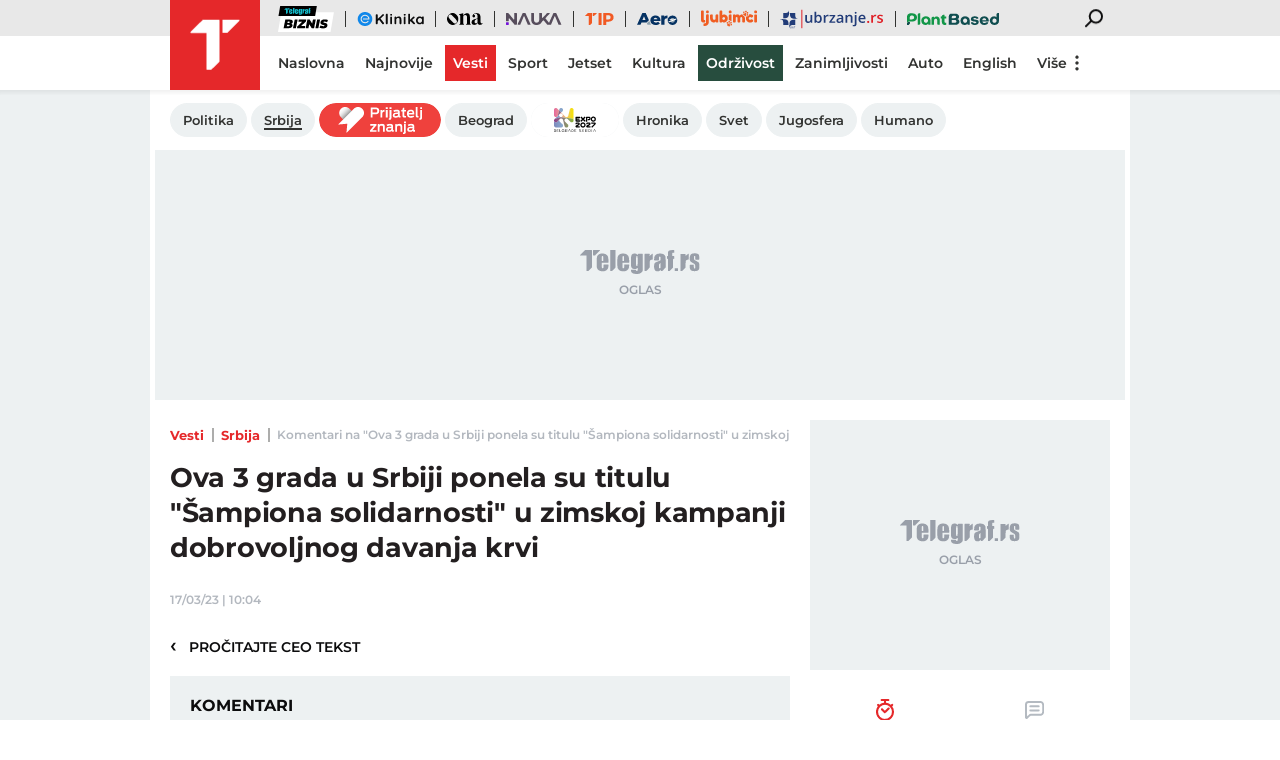

--- FILE ---
content_type: application/javascript
request_url: https://www.telegraf.rs/static/js/build/pbWrapper.min.js?v=1.6.44
body_size: 3079
content:
!function(e){function t(t){for(var i,a,s=t[0],d=t[1],l=t[2],u=0,f=[];u<s.length;u++)a=s[u],r[a]&&f.push(r[a][0]),r[a]=0;for(i in d)Object.prototype.hasOwnProperty.call(d,i)&&(e[i]=d[i]);for(c&&c(t);f.length;)f.shift()();return o.push.apply(o,l||[]),n()}function n(){for(var e,t=0;t<o.length;t++){for(var n=o[t],i=!0,s=1;s<n.length;s++){var d=n[s];0!==r[d]&&(i=!1)}i&&(o.splice(t--,1),e=a(a.s=n[0]))}return e}var i={},r={27:0},o=[];function a(t){if(i[t])return i[t].exports;var n=i[t]={i:t,l:!1,exports:{}};return e[t].call(n.exports,n,n.exports,a),n.l=!0,n.exports}a.m=e,a.c=i,a.d=function(e,t,n){a.o(e,t)||Object.defineProperty(e,t,{enumerable:!0,get:n})},a.r=function(e){"undefined"!=typeof Symbol&&Symbol.toStringTag&&Object.defineProperty(e,Symbol.toStringTag,{value:"Module"}),Object.defineProperty(e,"__esModule",{value:!0})},a.t=function(e,t){if(1&t&&(e=a(e)),8&t)return e;if(4&t&&"object"==typeof e&&e&&e.__esModule)return e;var n=Object.create(null);if(a.r(n),Object.defineProperty(n,"default",{enumerable:!0,value:e}),2&t&&"string"!=typeof e)for(var i in e)a.d(n,i,function(t){return e[t]}.bind(null,i));return n},a.n=function(e){var t=e&&e.__esModule?function(){return e.default}:function(){return e};return a.d(t,"a",t),t},a.o=function(e,t){return Object.prototype.hasOwnProperty.call(e,t)},a.p="/static/";var s=window.webpackJsonp=window.webpackJsonp||[],d=s.push.bind(s);s.push=t,s=s.slice();for(var l=0;l<s.length;l++)t(s[l]);var c=d;o.push([302,0]),n()}({11:function(e,t,n){var i=n(3),r=n(6),o=n(43),a=[].slice,s=function(e){return function(t,n){var i=arguments.length>2,r=i?a.call(arguments,2):void 0;return e(i?function(){("function"==typeof t?t:Function(t)).apply(this,r)}:t,n)}};i({global:!0,bind:!0,forced:/MSIE .\./.test(o)},{setTimeout:s(r.setTimeout),setInterval:s(r.setInterval)})},12:function(e,t,n){"use strict";var i=n(35).forEach,r=n(28);e.exports=r("forEach")?function(e){return i(this,e,arguments.length>1?arguments[1]:void 0)}:[].forEach},14:function(e,t,n){"use strict";var i=n(3),r=n(12);i({target:"Array",proto:!0,forced:[].forEach!=r},{forEach:r})},15:function(e,t,n){var i=n(6),r=n(51),o=n(12),a=n(30);for(var s in r){var d=i[s],l=d&&d.prototype;if(l&&l.forEach!==o)try{a(l,"forEach",o)}catch(e){l.forEach=o}}},302:function(e,t,n){e.exports=n(303)},303:function(e,t,n){"use strict";n.r(t);n(304),n(14),n(16),n(33),n(153),n(8),n(17),n(15),n(18),n(11);!function(){googletag.cmd.push(function(){googletag.pubads().disableInitialLoad(),googletag.enableServices()}),pbjs.que.push(function(){pbjs.aliasBidder("adform","mediapool",{gvlid:50}),pbjs.aliasBidder("adform","directmedia",{gvlid:50}),pbjs.setConfig({enableTIDs:!0,enableSendAllBids:!1,targetingControls:{alwaysIncludeDeals:!0},priceGranularity:"high",cpmRoundingFunction:Math.round,consentManagement:{gdpr:{cmpApi:"iab",timeout:8e3,allowAuctionWithoutConsent:!1,defaultGdprScope:!0}},currency:{adServerCurrency:"EUR",conversionRateFile:"https://cdn.jsdelivr.net/gh/prebid/currency-file@1/latest.json"},userSync:{syncEnabled:!0,syncsPerBidder:3,syncDelay:3e3,userIds:[{name:"sharedId",storage:{type:"cookie",name:"_sharedid",expires:365}}],aliasSyncEnabled:!0,filterSettings:{all:{bidders:"*",filter:"include"}}},bidderTimeout:2e3}),pbjs.bidderSettings={standard:{storageAllowed:!0}},pbjs.setBidderConfig({bidders:["directmedia"],config:{ortb2:{source:{schain:{ver:"1.0",complete:1,nodes:[{asi:"directmedia.biz",sid:"1047",hp:1}]}}}}})});var e=!1,t=[];function n(e){t.length>0&&t.forEach(function(n){if(n.slot==e.slot&&n.el.getBoundingClientRect().height>=49){var r=n.el.querySelectorAll("iframe")[0];!function(e,n){if(!(document.getElementsByClassName("close-icon-"+e.id).length>0)){var r=document.createElement("SPAN");r.classList.add("close-icon-"+e.id,"close-icon"),r.insertAdjacentHTML("afterbegin","<span></span><span></span>"),r.style.left="calc(50% + "+n/2+"px - 26px)",e.el.appendChild(r),r.addEventListener("click",function(){if(googletag.cmd.push(function(){googletag.pubads().clear([e.slot])}),e.el&&e.el.parentNode.removeChild(e.el),i&&i.has(e.id)&&clearInterval(i.get(e.id).intervalId),i&&i.has(e.id)&&i.delete(e.id),t&&t.length>0){var n=t.findIndex(function(t){return t.id===e.id});-1!==n&&t.splice(n,1)}})}}(n,r.getBoundingClientRect().width)}})}var i=new Map;function r(r){var o,a,s={code:r.id,bids:r.bids,mediaTypes:{}};function d(){pbjs.que.push(function(){pbjs.addAdUnits([s]),pbjs.requestBids({adUnitCodes:[r.id],bidsBackHandler:function(e){if(console.log(e),pbjs.setTargetingForGPTAsync([r.id]),e&&e[r.id]){var t=e[r.id].bids;if(t&&t.length>0){var n=t[0];n.meta&&n.meta.advertiserDomains&&(console.log(n.meta.advertiserDomains[0]),googletag.cmd.push(function(){o.setTargeting("hb_adomain",n.meta.advertiserDomains[0])}))}}googletag.cmd.push(function(){googletag.pubads().refresh([o])})}})})}r.res&&r.res.sizeConfig?s.mediaTypes.banner={sizeConfig:r.res.sizeConfig}:s.mediaTypes.banner={sizes:r.res.default};var l=document.getElementById(r.id);if(googletag.cmd.push(function(){var i=JSON.parse(JSON.stringify(r.res.default));if(r.special_format&&i.push([1,1]),o=googletag.defineSlot(r.fileName,i,r.id).addService(googletag.pubads()),r.res&&r.res.sizeConfig){var a=googletag.sizeMapping();r.res.sizeConfig.forEach(function(e){var t=JSON.parse(JSON.stringify(e.sizes));r.special_format&&t.push([1,1]),a.addSize(e.minViewPort,t)});var s=a.build();o.defineSizeMapping(s)}if(r.closeBtn){if(!l)return;t.push({el:l,slot:o,id:r.id}),e||(googletag.pubads().addEventListener("slotVisibilityChanged",n),e=!0)}d()}),r.refresh){var c=function(){if(o){var e=l.querySelector(".close-icon-"+r.id);e&&e.parentNode.removeChild(e),googletag.cmd.push(function(){googletag.pubads().clear([o])}),googletag.cmd.push(function(){d()})}};a=setInterval(c,1e3*r.refresh),i.set(r.id,{intervalId:a,refreshFunc:c,refreshTime:r.refresh})}}document.addEventListener("visibilitychange",function(){"hidden"===document.visibilityState?i.forEach(function(e){clearInterval(e.intervalId)}):"visible"===document.visibilityState&&setTimeout(function(){i.forEach(function(e,t){if(document.getElementById(t)&&e.refreshTime){var n=setInterval(e.refreshFunc,1e3*e.refreshTime);e.intervalId=n}})},300)}),window.loadPB=function(e){if(e.lazyLoading){var t=e.id;if(!t)return;var n=document.getElementById(t);if(!n)return;intersectionObserverGlobal(n,function(){r(e)},!0)}else r(e)},pbQueue.length>0&&pbQueue.forEach(function(e){e()})}()},304:function(e,t,n){"use strict";var i=n(3),r=n(35).findIndex,o=n(118),a=!0;"findIndex"in[]&&Array(1).findIndex(function(){a=!1}),i({target:"Array",proto:!0,forced:a},{findIndex:function(e){return r(this,e,arguments.length>1?arguments[1]:void 0)}}),o("findIndex")},33:function(e,t,n){"use strict";var i=n(3),r=n(62),o=n(47),a=n(20),s=n(23),d=n(50),l=n(48),c=n(38),u=Math.max,f=Math.min;i({target:"Array",proto:!0,forced:!c("splice")},{splice:function(e,t){var n,i,c,g,p,h,v=s(this),m=a(v.length),b=r(e,m),y=arguments.length;if(0===y?n=i=0:1===y?(n=0,i=m-b):(n=y-2,i=f(u(o(t),0),m-b)),m+n-i>9007199254740991)throw TypeError("Maximum allowed length exceeded");for(c=d(v,i),g=0;g<i;g++)(p=b+g)in v&&l(c,g,v[p]);if(c.length=i,n<i){for(g=b;g<m-i;g++)h=g+n,(p=g+i)in v?v[h]=v[p]:delete v[h];for(g=m;g>m-i+n;g--)delete v[g-1]}else if(n>i)for(g=m-i;g>b;g--)h=g+n-1,(p=g+i-1)in v?v[h]=v[p]:delete v[h];for(g=0;g<n;g++)v[g+b]=arguments[g+2];return v.length=m-i+n,c}})}});

--- FILE ---
content_type: image/svg+xml
request_url: https://xdn.tf.rs/navigation/1744634233419-prijatelj.svg
body_size: 4609
content:
<svg width="122" height="34" viewBox="0 0 122 34" fill="none" xmlns="http://www.w3.org/2000/svg">
<rect width="122" height="34" rx="17" fill="#EF413D"/>
<path d="M51.7288 14.5583V4.47852H56.4222C57.8063 4.47852 58.7911 4.75564 59.3765 5.30817C59.9602 5.8607 60.2538 6.68175 60.2538 7.77133C60.2538 8.8609 59.9568 9.76458 59.3629 10.3756C58.7689 10.9884 57.7568 11.2931 56.3283 11.2931H53.6044V14.5583H51.7288ZM53.6044 9.59245H56.4103C57.0844 9.59245 57.5742 9.45819 57.8797 9.19139C58.1852 8.92459 58.3388 8.48222 58.3388 7.86428C58.3388 7.24634 58.1886 6.7902 57.8866 6.54406C57.5845 6.29963 57.0844 6.17742 56.383 6.17742H53.6044V9.59245Z" fill="white"/>
<path d="M61.4692 14.5581V7.00856L62.8995 6.90011L63.0889 7.75732C63.2596 7.49396 63.5651 7.27364 64.0071 7.09807C64.4474 6.92077 64.9697 6.82782 65.5722 6.81921V8.62829C64.7171 8.63689 64.1283 8.81246 63.8057 9.15156C63.4814 9.49237 63.3193 10.007 63.3193 10.6955V14.5598H61.4709L61.4692 14.5581Z" fill="white"/>
<path d="M66.8364 6.12384V4.28723H68.6848V6.12384H66.8364ZM66.8501 14.5581V6.89842H68.6711V14.5581H66.8501Z" fill="white"/>
<path d="M69.6829 16.8561V15.3998H69.8313C70.1642 15.3998 70.3775 15.3344 70.4714 15.2019C70.5652 15.0711 70.613 14.7922 70.613 14.3654V6.8967H72.4341V14.3516C72.4341 15.3396 72.2719 16.004 71.9477 16.3448C71.6234 16.6856 70.9817 16.8543 70.0191 16.8543H69.6812L69.6829 16.8561ZM70.5994 6.12384V4.28723H72.4477V6.12384H70.5994Z" fill="white"/>
<path d="M76.6159 14.6943C75.5543 14.6943 74.8221 14.486 74.4176 14.0678C74.0132 13.6512 73.8101 13.0694 73.8101 12.3258C73.8101 11.2638 74.1736 10.5443 74.9024 10.1622C75.6311 9.78177 76.9026 9.59071 78.7203 9.59071H79.0701C79.0616 9.2912 79.0206 9.064 78.949 8.9108C78.8773 8.75589 78.7203 8.63195 78.4762 8.53728C78.2321 8.44261 77.8823 8.39442 77.4232 8.39442C76.6586 8.39442 75.9264 8.60785 75.2249 9.03301L74.2948 7.63188C74.619 7.40467 75.0833 7.1964 75.6909 7.00534C76.2984 6.81428 76.9436 6.7196 77.6263 6.7196C78.3089 6.7196 78.8466 6.77469 79.2647 6.88313C79.6828 6.99157 80.0088 7.17747 80.2426 7.44082C80.4765 7.70418 80.6335 8.01401 80.7154 8.37204C80.7956 8.73007 80.8366 9.19481 80.8366 9.76628V12.2157C80.8366 12.5513 80.8724 12.7613 80.9441 12.8474C81.0158 12.9334 81.2086 12.9765 81.5244 12.9765V14.5273C81.4169 14.5635 81.1608 14.5824 80.7546 14.5824C80.3485 14.5824 80.0464 14.5273 79.845 14.4189C79.6436 14.3105 79.4831 14.1022 79.3654 13.7924C78.9148 14.3914 77.9983 14.6909 76.6142 14.6909L76.6159 14.6943ZM76.9675 13.1434C77.7048 13.1434 78.2407 12.9989 78.5735 12.708C78.9063 12.4171 79.0718 11.9558 79.0718 11.3206V10.9798H78.8431C77.8908 10.9798 77.1825 11.0194 76.7183 11.0951C76.2558 11.1726 75.9469 11.2896 75.795 11.448C75.6414 11.6063 75.5663 11.849 75.5663 12.1761C75.5663 12.5031 75.6704 12.7561 75.8769 12.9111C76.0834 13.066 76.4486 13.1417 76.9692 13.1417L76.9675 13.1434Z" fill="white"/>
<path d="M82.146 8.53024V6.89847H83.4943L83.8186 4.93964L85.2488 4.64014V6.89847H87.1245V8.53024H85.2488V11.9849C85.2488 12.3377 85.3102 12.5908 85.4314 12.7405C85.5526 12.8903 85.8342 12.9643 86.2745 12.9643H87.1245V14.5565C86.9453 14.5737 86.5391 14.584 85.911 14.584C84.9569 14.584 84.3033 14.4067 83.9483 14.0538C83.5933 13.701 83.4158 13.102 83.4158 12.2585V8.53024H82.1477H82.146Z" fill="white"/>
<path d="M91.8859 14.7083C91.1128 14.7083 90.4608 14.6068 89.9301 14.4019C89.3993 14.1971 89.0016 13.9028 88.7354 13.5172C88.4708 13.1316 88.2831 12.7168 88.1756 12.2727C88.068 11.8286 88.0134 11.3071 88.0134 10.708C88.0134 10.245 88.0441 9.8302 88.1073 9.46356C88.1704 9.09693 88.2865 8.73546 88.4572 8.3826C88.6278 8.02801 88.8548 7.73367 89.1381 7.49785C89.4215 7.26204 89.7952 7.07442 90.2577 6.93327C90.7203 6.79213 91.2579 6.72156 91.8706 6.72156C92.3297 6.72156 92.7342 6.76459 93.084 6.85065C93.4356 6.93672 93.7275 7.06237 93.9613 7.22417C94.1951 7.38769 94.3948 7.58048 94.5621 7.80252C94.7276 8.02457 94.8522 8.27243 94.9324 8.5444C95.0126 8.81636 95.0792 9.1107 95.1287 9.42913C95.1782 9.74585 95.2004 10.0746 95.1969 10.4154C95.1918 10.7562 95.1901 11.1022 95.1901 11.4568H89.7952C89.8584 12.0283 90.0427 12.4552 90.3482 12.7357C90.6537 13.0163 91.1657 13.1574 91.8859 13.1574C92.8298 13.1574 93.6268 12.9165 94.2736 12.4362L95.2311 13.6876C94.7549 14.0508 94.26 14.3107 93.748 14.4691C93.2359 14.6274 92.6147 14.7066 91.8859 14.7066V14.7083ZM91.8177 8.31375C91.135 8.31375 90.6418 8.45489 90.3414 8.73546C90.0393 9.01603 89.8584 9.43774 89.7952 10.0006H93.4783C93.4595 9.70971 93.4339 9.48078 93.3981 9.31381C93.3622 9.14685 93.2906 8.97644 93.183 8.80431C93.0755 8.63218 92.9083 8.50653 92.6847 8.43079C92.4594 8.35333 92.1727 8.31546 91.8211 8.31546L91.8177 8.31375Z" fill="white"/>
<path d="M98.67 14.5842C97.9873 14.5842 97.4924 14.4172 97.1869 14.0816C96.8814 13.7459 96.7278 13.1658 96.7278 12.3396V4H98.5488V12.121C98.5488 12.4481 98.5983 12.6701 98.6973 12.7872C98.7963 12.9059 99.0079 12.9644 99.3305 12.9644H99.6002V14.5291C99.4022 14.5652 99.0916 14.5842 98.67 14.5842Z" fill="white"/>
<path d="M100.235 16.8561V15.3998H100.384C100.716 15.3998 100.93 15.3344 101.024 15.2019C101.117 15.0711 101.165 14.7922 101.165 14.3654V6.8967H102.986V14.3516C102.986 15.3396 102.824 16.004 102.5 16.3448C102.176 16.6856 101.534 16.8543 100.571 16.8543H100.233L100.235 16.8561ZM101.152 6.12384V4.28723H103V6.12384H101.152Z" fill="white"/>
<path d="M51 28.702V27.4094L54.9527 22.6758H51.2167V21.044H57.4087V22.3505L53.4286 27.1666H57.5555V28.7038H51V28.702Z" fill="white"/>
<path d="M58.7297 28.7024V21.1528L60.16 21.0444L60.3221 21.7105C60.7983 21.1476 61.7199 20.8671 63.087 20.8671C63.6536 20.8671 64.1212 20.9394 64.4899 21.0839C64.8585 21.2285 65.1367 21.454 65.3262 21.757C65.5156 22.0616 65.6436 22.3887 65.7102 22.7433C65.7784 23.0961 65.8109 23.5316 65.8109 24.0497V28.7024H63.9762V24.4164C63.9762 24.1168 63.9625 23.8793 63.9352 23.702C63.9079 23.5247 63.8447 23.3492 63.7457 23.1719C63.6468 22.9946 63.4897 22.8655 63.273 22.7846C63.0562 22.7037 62.778 22.6624 62.4367 22.6624C61.6994 22.6624 61.2045 22.819 60.9536 23.1323C60.701 23.4455 60.5764 23.9137 60.5764 24.5403V28.7024H58.728H58.7297Z" fill="white"/>
<path d="M69.8576 28.8379C68.796 28.8379 68.0638 28.6296 67.6593 28.2113C67.2549 27.7948 67.0518 27.2147 67.0518 26.4694C67.0518 25.4091 67.4153 24.6879 68.144 24.3057C68.8728 23.9253 70.1443 23.7343 71.962 23.7343H72.3118C72.3033 23.4348 72.2623 23.2093 72.1906 23.0544C72.119 22.8994 71.9619 22.7755 71.7179 22.6808C71.4755 22.5862 71.124 22.538 70.6649 22.538C69.9002 22.538 69.1681 22.7514 68.4666 23.1766L67.5365 21.7754C67.8607 21.5482 68.325 21.34 68.9326 21.1489C69.5401 20.9578 70.1853 20.8632 70.868 20.8632C71.5506 20.8632 72.0883 20.9182 72.5064 21.0267C72.9245 21.1351 73.2505 21.321 73.4843 21.5844C73.7182 21.8477 73.8752 22.1576 73.9571 22.5156C74.0373 22.8736 74.0783 23.3384 74.0783 23.9098V26.3592C74.0783 26.6949 74.1141 26.9049 74.1858 26.9909C74.2575 27.077 74.4503 27.12 74.7661 27.12V28.6709C74.6586 28.7071 74.4025 28.726 73.9963 28.726C73.5902 28.726 73.2881 28.6709 73.0867 28.5625C72.8836 28.454 72.7248 28.2458 72.6071 27.9359C72.1565 28.5349 71.24 28.8344 69.8559 28.8344L69.8576 28.8379ZM70.2092 27.287C70.9465 27.287 71.4824 27.1424 71.8152 26.8515C72.148 26.5606 72.3135 26.0993 72.3135 25.4642V25.1233H72.0848C71.1325 25.1233 70.4242 25.1612 69.96 25.2387C69.4975 25.3161 69.1886 25.4332 69.0367 25.5915C68.8831 25.7499 68.808 25.9926 68.808 26.3196C68.808 26.6467 68.9121 26.8997 69.1186 27.0546C69.3251 27.2095 69.6903 27.2853 70.2109 27.2853L70.2092 27.287Z" fill="white"/>
<path d="M76.1567 28.7024V21.1528L77.587 21.0444L77.7491 21.7105C78.2253 21.1476 79.1469 20.8671 80.514 20.8671C81.0806 20.8671 81.5482 20.9394 81.9169 21.0839C82.2855 21.2285 82.5637 21.454 82.7532 21.757C82.9426 22.0616 83.0706 22.3887 83.1372 22.7433C83.2054 23.0961 83.2379 23.5316 83.2379 24.0497V28.7024H81.4032V24.4164C81.4032 24.1168 81.3895 23.8793 81.3622 23.702C81.3349 23.5247 81.2717 23.3492 81.1728 23.1719C81.0738 22.9946 80.9167 22.8655 80.7 22.7846C80.4832 22.7037 80.2051 22.6624 79.8637 22.6624C79.1264 22.6624 78.6315 22.819 78.3806 23.1323C78.128 23.4455 78.0034 23.9137 78.0034 24.5403V28.7024H76.155H76.1567Z" fill="white"/>
<path d="M84.1155 31V29.5438H84.264C84.5968 29.5438 84.8101 29.4784 84.904 29.3458C84.9978 29.215 85.0456 28.9362 85.0456 28.5093V21.0406H86.8667V28.4955C86.8667 29.4835 86.7046 30.148 86.3803 30.4888C86.056 30.8296 85.4143 30.9983 84.4517 30.9983H84.1138L84.1155 31ZM85.0337 20.2661V18.4294H86.8821V20.2661H85.0337Z" fill="white"/>
<path d="M91.0492 28.8379C89.9877 28.8379 89.2555 28.6296 88.851 28.2113C88.4465 27.7948 88.2434 27.2147 88.2434 26.4694C88.2434 25.4091 88.6069 24.6879 89.3357 24.3057C90.0645 23.9253 91.336 23.7343 93.1536 23.7343H93.5035C93.4949 23.4348 93.454 23.2093 93.3823 23.0544C93.3106 22.8994 93.1536 22.7755 92.9095 22.6808C92.6672 22.5862 92.3156 22.538 91.8565 22.538C91.0919 22.538 90.3597 22.7514 89.6583 23.1766L88.7281 21.7754C89.0524 21.5482 89.5166 21.34 90.1242 21.1489C90.7318 20.9578 91.3769 20.8632 92.0596 20.8632C92.7423 20.8632 93.2799 20.9182 93.698 21.0267C94.1162 21.1351 94.4422 21.321 94.676 21.5844C94.9098 21.8477 95.0668 22.1576 95.1487 22.5156C95.229 22.8736 95.2699 23.3384 95.2699 23.9098V26.3592C95.2699 26.6949 95.3058 26.9049 95.3774 26.9909C95.4491 27.077 95.642 27.12 95.9577 27.12V28.6709C95.8502 28.7071 95.5942 28.726 95.188 28.726C94.7818 28.726 94.4797 28.6709 94.2783 28.5625C94.0752 28.454 93.9165 28.2458 93.7987 27.9359C93.3482 28.5349 92.4317 28.8344 91.0475 28.8344L91.0492 28.8379ZM91.3991 27.287C92.1364 27.287 92.6723 27.1424 93.0051 26.8515C93.3379 26.5606 93.5035 26.0993 93.5035 25.4642V25.1233H93.2748C92.3224 25.1233 91.6142 25.1612 91.1499 25.2387C90.6874 25.3161 90.3785 25.4332 90.2266 25.5915C90.073 25.7499 89.9979 25.9926 89.9979 26.3196C89.9979 26.6467 90.102 26.8997 90.3085 27.0546C90.515 27.2095 90.8803 27.2853 91.4008 27.2853L91.3991 27.287Z" fill="white"/>
<path d="M43.2598 5.74367C40.9396 3.42348 37.1417 3.42348 34.8215 5.74367L32.6086 7.95661L30.3956 5.74367C28.0754 3.42348 24.2775 3.42348 21.9573 5.74367C19.6371 8.06478 19.6371 11.8618 21.9573 14.182L24.1702 16.3949L19 21.5652L28.2936 20.708L27.4365 30.0016L32.6067 24.8314L32.6086 24.8332L41.0469 16.3949L43.2598 14.182C45.58 11.8618 45.58 8.06386 43.2598 5.74367Z" fill="white"/>
<path style="mix-blend-mode:multiply" opacity="0.41" d="M24.1714 16.396L32.6103 7.9562L30.5008 5.84671C28.2199 3.46218 24.484 3.39068 22.0958 5.61018L21.8694 5.83479C19.649 8.09463 19.6151 11.9497 22.0757 14.3003L24.1714 16.396Z" fill="url(#paint0_linear_1781_6712)"/>
<defs>
<linearGradient id="paint0_linear_1781_6712" x1="28.3913" y1="12.1761" x2="21.9592" y2="5.74494" gradientUnits="userSpaceOnUse">
<stop/>
<stop offset="1" stop-color="white" stop-opacity="0"/>
</linearGradient>
</defs>
</svg>

--- FILE ---
content_type: application/javascript; charset=utf-8
request_url: https://fundingchoicesmessages.google.com/f/AGSKWxXnJ8zEpMkXq3ziyYD3RrtnXS2DaI601CCuyqdj-4vjmqhzMPNJRvbbrSu35lXhIjWrGQwydGrZEqXo_N2bzWVbJyUyTNtrxrga9SMhdL2sLVUVQMz435bF0qpZVZEwR-BfdmmLMSTZC1qCKVYKwaP8ZgK4FR4feqF8fLwgw-eeA5xI7xsk5kHeOcJV/_/ads_detect./ext/adform-/ad-offer1./adw1./ads10.
body_size: -1290
content:
window['70dd7a86-f414-40ac-9e0d-7ad278bc9155'] = true;